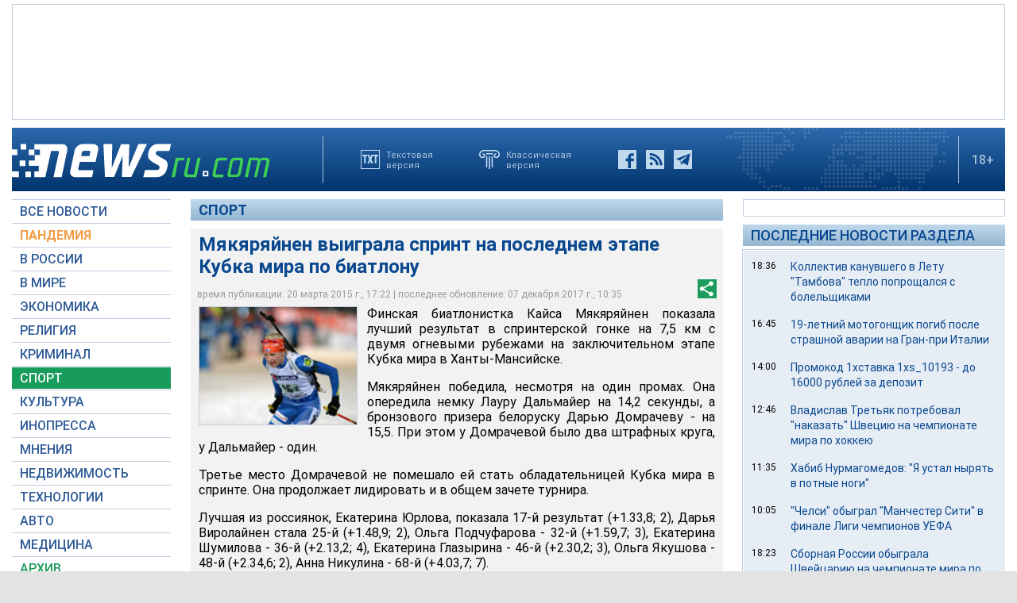

--- FILE ---
content_type: text/html; charset=utf-8
request_url: https://www.google.com/recaptcha/api2/aframe
body_size: 269
content:
<!DOCTYPE HTML><html><head><meta http-equiv="content-type" content="text/html; charset=UTF-8"></head><body><script nonce="K7NVZiC6Y1lVMx5RUHOoIQ">/** Anti-fraud and anti-abuse applications only. See google.com/recaptcha */ try{var clients={'sodar':'https://pagead2.googlesyndication.com/pagead/sodar?'};window.addEventListener("message",function(a){try{if(a.source===window.parent){var b=JSON.parse(a.data);var c=clients[b['id']];if(c){var d=document.createElement('img');d.src=c+b['params']+'&rc='+(localStorage.getItem("rc::a")?sessionStorage.getItem("rc::b"):"");window.document.body.appendChild(d);sessionStorage.setItem("rc::e",parseInt(sessionStorage.getItem("rc::e")||0)+1);localStorage.setItem("rc::h",'1768924097026');}}}catch(b){}});window.parent.postMessage("_grecaptcha_ready", "*");}catch(b){}</script></body></html>